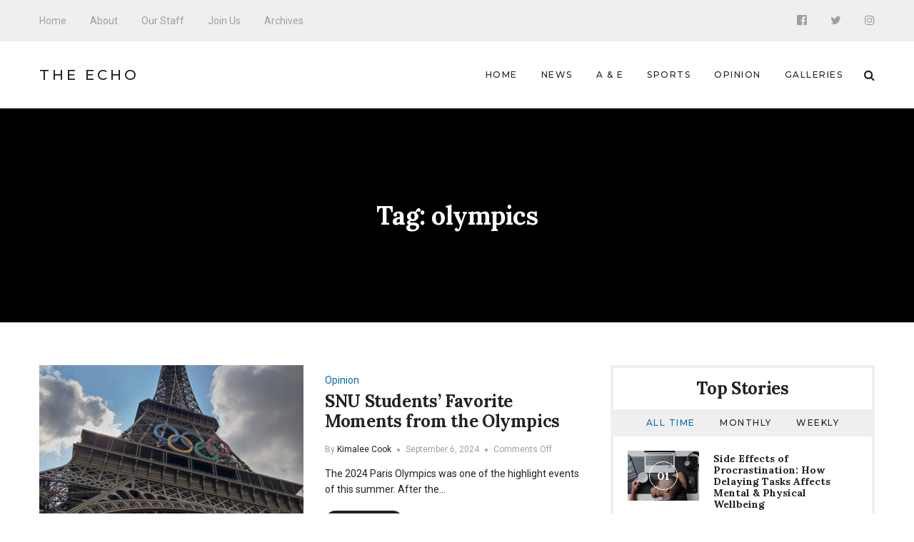

--- FILE ---
content_type: text/html; charset=UTF-8
request_url: http://echo.snu.edu/tag/olympics/
body_size: 9423
content:
<!DOCTYPE html>
<html lang="en-US" class="no-js">
    <head>
        <meta charset="UTF-8">
        <meta http-equiv="X-UA-Compatible" content="IE=edge">
        <meta name="viewport" content="width=device-width, initial-scale=1">
                <title>olympics &#8211; The Echo</title>
<meta name='robots' content='max-image-preview:large' />
<link rel='dns-prefetch' href='//fonts.googleapis.com' />
<link rel='dns-prefetch' href='//s.w.org' />
<link rel="alternate" type="application/rss+xml" title="The Echo &raquo; Feed" href="http://echo.snu.edu/feed/" />
<link rel="alternate" type="application/rss+xml" title="The Echo &raquo; Comments Feed" href="http://echo.snu.edu/comments/feed/" />
<link rel="alternate" type="application/rss+xml" title="The Echo &raquo; olympics Tag Feed" href="http://echo.snu.edu/tag/olympics/feed/" />
		<script type="text/javascript">
			window._wpemojiSettings = {"baseUrl":"https:\/\/s.w.org\/images\/core\/emoji\/13.1.0\/72x72\/","ext":".png","svgUrl":"https:\/\/s.w.org\/images\/core\/emoji\/13.1.0\/svg\/","svgExt":".svg","source":{"concatemoji":"http:\/\/echo.snu.edu\/wp-includes\/js\/wp-emoji-release.min.js?ver=5.8.12"}};
			!function(e,a,t){var n,r,o,i=a.createElement("canvas"),p=i.getContext&&i.getContext("2d");function s(e,t){var a=String.fromCharCode;p.clearRect(0,0,i.width,i.height),p.fillText(a.apply(this,e),0,0);e=i.toDataURL();return p.clearRect(0,0,i.width,i.height),p.fillText(a.apply(this,t),0,0),e===i.toDataURL()}function c(e){var t=a.createElement("script");t.src=e,t.defer=t.type="text/javascript",a.getElementsByTagName("head")[0].appendChild(t)}for(o=Array("flag","emoji"),t.supports={everything:!0,everythingExceptFlag:!0},r=0;r<o.length;r++)t.supports[o[r]]=function(e){if(!p||!p.fillText)return!1;switch(p.textBaseline="top",p.font="600 32px Arial",e){case"flag":return s([127987,65039,8205,9895,65039],[127987,65039,8203,9895,65039])?!1:!s([55356,56826,55356,56819],[55356,56826,8203,55356,56819])&&!s([55356,57332,56128,56423,56128,56418,56128,56421,56128,56430,56128,56423,56128,56447],[55356,57332,8203,56128,56423,8203,56128,56418,8203,56128,56421,8203,56128,56430,8203,56128,56423,8203,56128,56447]);case"emoji":return!s([10084,65039,8205,55357,56613],[10084,65039,8203,55357,56613])}return!1}(o[r]),t.supports.everything=t.supports.everything&&t.supports[o[r]],"flag"!==o[r]&&(t.supports.everythingExceptFlag=t.supports.everythingExceptFlag&&t.supports[o[r]]);t.supports.everythingExceptFlag=t.supports.everythingExceptFlag&&!t.supports.flag,t.DOMReady=!1,t.readyCallback=function(){t.DOMReady=!0},t.supports.everything||(n=function(){t.readyCallback()},a.addEventListener?(a.addEventListener("DOMContentLoaded",n,!1),e.addEventListener("load",n,!1)):(e.attachEvent("onload",n),a.attachEvent("onreadystatechange",function(){"complete"===a.readyState&&t.readyCallback()})),(n=t.source||{}).concatemoji?c(n.concatemoji):n.wpemoji&&n.twemoji&&(c(n.twemoji),c(n.wpemoji)))}(window,document,window._wpemojiSettings);
		</script>
		<style type="text/css">
img.wp-smiley,
img.emoji {
	display: inline !important;
	border: none !important;
	box-shadow: none !important;
	height: 1em !important;
	width: 1em !important;
	margin: 0 .07em !important;
	vertical-align: -0.1em !important;
	background: none !important;
	padding: 0 !important;
}
</style>
	<link rel='stylesheet' id='wp-block-library-css'  href='http://echo.snu.edu/wp-includes/css/dist/block-library/style.min.css?ver=5.8.12' type='text/css' media='all' />
<link rel='stylesheet' id='manohara-webfonts-css'  href='https://fonts.googleapis.com/css?family=Roboto%3A100%2C100italic%2C300%2C300italic%2Cregular%2Citalic%2C500%2C500italic%2C700%2C700italic%2C900%2C900italic%7CLora%3Aregular%2Citalic%2C700%2C700italic%7CMontserrat%3A100%2C100italic%2C200%2C200italic%2C300%2C300italic%2Cregular%2Citalic%2C500%2C500italic%2C600%2C600italic%2C700%2C700italic%2C800%2C800italic%2C900%2C900italic&#038;subset=latin%2Clatin-ext%2Cvietnamese%2Cgreek%2Cgreek-ext%2Ccyrillic%2Ccyrillic-ext&#038;ver=1.0.0' type='text/css' media='all' />
<link rel='stylesheet' id='manohara-vendor-css'  href='http://echo.snu.edu/wp-content/themes/manohara/assets/css/vendor.css?ver=1.0.0' type='text/css' media='all' />
<link rel='stylesheet' id='manohara-style-css'  href='http://echo.snu.edu/wp-content/themes/manohara/assets/css/manohara.css?ver=1.0.0' type='text/css' media='all' />
<link rel='stylesheet' id='manohara-css'  href='http://echo.snu.edu/wp-content/themes/manohara/style.css?ver=1.0.0' type='text/css' media='all' />
<script type='text/javascript' src='http://echo.snu.edu/wp-includes/js/jquery/jquery.min.js?ver=3.6.0' id='jquery-core-js'></script>
<script type='text/javascript' src='http://echo.snu.edu/wp-includes/js/jquery/jquery-migrate.min.js?ver=3.3.2' id='jquery-migrate-js'></script>
<link rel="https://api.w.org/" href="http://echo.snu.edu/wp-json/" /><link rel="alternate" type="application/json" href="http://echo.snu.edu/wp-json/wp/v2/tags/624" /><link rel="EditURI" type="application/rsd+xml" title="RSD" href="https://echo.snu.edu/xmlrpc.php?rsd" />
<link rel="wlwmanifest" type="application/wlwmanifest+xml" href="http://echo.snu.edu/wp-includes/wlwmanifest.xml" /> 
<meta name="generator" content="WordPress 5.8.12" />
    </head>

    <body class="archive tag tag-olympics tag-624">
        <div id="wrap">
        <header role="banner">
            
<div class="header header--mobile">
    <div class="header__inner">
        <button data-toggle="sidenav" class="icon">
            <i class="fa fa-bars"></i>
        </button>

        <div class="brand">
            <div class="brand__name">
                <a href="http://echo.snu.edu/">The Echo</a>
            </div>
        </div>
        
        <button data-toggle="searchbar" class="icon">
            <i class="fa fa-search"></i>
        </button>

        
<div class="searchbar">
    <form role="search" method="get" action="http://echo.snu.edu/">
        <input type="search" name="s" title="Search for:" placeholder="Enter your keyword here and hit enter" value="" >
    </form>

    <button type="button" class="searchbar__close icon">
        <i class="fa fa-close"></i>
    </button>
</div>    </div>
</div>            
<div class="header header--style-1">
    <div class="header__section header__section--secondary">
        <div class="container">
            <div class="header__inner">
                <nav class="nav nav--secondary"><ul id="menu-top-menu" class="menu"><li id="menu-item-924" class="menu-item menu-item-type-custom menu-item-object-custom menu-item-home menu-item-924"><a href="http://echo.snu.edu">Home</a></li>
<li id="menu-item-918" class="menu-item menu-item-type-post_type menu-item-object-page menu-item-918"><a href="http://echo.snu.edu/about/">About</a></li>
<li id="menu-item-919" class="menu-item menu-item-type-post_type menu-item-object-page menu-item-919"><a href="http://echo.snu.edu/staff-2/">Our Staff</a></li>
<li id="menu-item-4164" class="menu-item menu-item-type-post_type menu-item-object-page menu-item-4164"><a href="http://echo.snu.edu/join-us/">Join Us</a></li>
<li id="menu-item-5755" class="menu-item menu-item-type-taxonomy menu-item-object-category menu-item-5755"><a href="http://echo.snu.edu/category/classic-view/">Archives</a></li>
</ul></nav>
<nav class="social-links">
            <a href="https://www.facebook.com/SNUEcho" class="icon"><i class="fa fa-facebook-official"></i></a>
            <a href="https://twitter.com/EchoSnu" class="icon"><i class="fa fa-twitter"></i></a>
            <a href="https://www.instagram.com/theechosnu/" class="icon"><i class="fa fa-instagram"></i></a>
    </nav>            </div>
        </div>
    </div>

    <div class="header__section header__section--primary">
        <div class="container">
            <div class="header__inner">
                
<div class="brand">
            <div class="brand__name">
            <a href="http://echo.snu.edu/">The Echo</a>
        </div>
    </div><nav class="nav nav--primary"><ul id="menu-main-navigation" class="menu"><li id="menu-item-5138" class="menu-item menu-item-type-custom menu-item-object-custom menu-item-home menu-item-5138"><a href="http://echo.snu.edu">Home</a></li>
<li id="menu-item-5139" class="menu-item menu-item-type-taxonomy menu-item-object-category menu-item-5139"><a href="http://echo.snu.edu/category/sections/news-sections/">News</a></li>
<li id="menu-item-5140" class="menu-item menu-item-type-taxonomy menu-item-object-category menu-item-5140"><a href="http://echo.snu.edu/category/sections/a-e/">A &#038; E</a></li>
<li id="menu-item-5141" class="menu-item menu-item-type-taxonomy menu-item-object-category menu-item-5141"><a href="http://echo.snu.edu/category/sections/sports-sections/">Sports</a></li>
<li id="menu-item-5142" class="menu-item menu-item-type-taxonomy menu-item-object-category menu-item-5142"><a href="http://echo.snu.edu/category/sections/opinion/">Opinion</a></li>
<li id="menu-item-5500" class="menu-item menu-item-type-taxonomy menu-item-object-category menu-item-5500"><a href="http://echo.snu.edu/category/sections/galleries/">Galleries</a></li>
</ul></nav>
                <button type="button" data-toggle="searchbar" class="icon">
                    <i class="fa fa-search"></i>
                </button>

                
<div class="searchbar">
    <form role="search" method="get" action="http://echo.snu.edu/">
        <input type="search" name="s" title="Search for:" placeholder="Enter your keyword here and hit enter" value="" >
    </form>

    <button type="button" class="searchbar__close icon">
        <i class="fa fa-close"></i>
    </button>
</div>            </div>
        </div>
    </div>
</div>            
<aside id="sidenav" class="sidenav">
    <div class="sidenav__backdrop">
        <div class="sidenav__content">
            <div class="sidenav__brand brand">
                <div class="brand__name">
                    <a href="http://echo.snu.edu/">The Echo</a>
                </div>

                <div class="icon sidenav__close"></div>
            </div>

            <nav class="sidenav__nav"><ul id="menu-main-navigation-1" class="menu"><li class="menu-item menu-item-type-custom menu-item-object-custom menu-item-home menu-item-5138"><a href="http://echo.snu.edu">Home</a></li>
<li class="menu-item menu-item-type-taxonomy menu-item-object-category menu-item-5139"><a href="http://echo.snu.edu/category/sections/news-sections/">News</a></li>
<li class="menu-item menu-item-type-taxonomy menu-item-object-category menu-item-5140"><a href="http://echo.snu.edu/category/sections/a-e/">A &#038; E</a></li>
<li class="menu-item menu-item-type-taxonomy menu-item-object-category menu-item-5141"><a href="http://echo.snu.edu/category/sections/sports-sections/">Sports</a></li>
<li class="menu-item menu-item-type-taxonomy menu-item-object-category menu-item-5142"><a href="http://echo.snu.edu/category/sections/opinion/">Opinion</a></li>
<li class="menu-item menu-item-type-taxonomy menu-item-object-category menu-item-5500"><a href="http://echo.snu.edu/category/sections/galleries/">Galleries</a></li>
</ul></nav>
                            <nav class="sidenav__social-links">
                                            <a href="https://www.facebook.com/SNUEcho" class="icon"><i class="fa fa-facebook-official"></i></a>
                                            <a href="https://twitter.com/EchoSnu" class="icon"><i class="fa fa-twitter"></i></a>
                                            <a href="https://www.instagram.com/theechosnu/" class="icon"><i class="fa fa-instagram"></i></a>
                                    </nav>
                    </div>
    </div>
</aside>        </header>
        
        <main role="main">
            <div class="content">
                        
<div class="hero hero--fullwidth">
    <div class="hero__inner">
        
        <div class="hero__content">
                            <h1 class="hero__title">Tag: <span>olympics</span></h1>
                                    </div>
    </div>
</div>
<div class="section section--border-bottom">
    <div class="container">
        <div class="section__inner">
            
            <div class="grid">
                <div class="grid__cell grid__cell--medium-8">
                    <div class="content-area">
                        <div class="posts"><div class="posts__content"><div class="posts__content-inner">                <div class="posts__items">
                    <div class="grid">
                                                    <div class="grid__cell grid__cell--12 grid__cell--small-12 grid__cell--medium-12">
                                        <div class="post post--list post-19946 type-post status-publish format-standard has-post-thumbnail hentry category-opinion tag-fun tag-olympics tag-opinions-2">
                            <div class="post__image">
                    <a href="http://echo.snu.edu/snu-students-favorite-moments-from-the-olympics/">
                        <img width="370" height="259" src="http://echo.snu.edu/wp-content/uploads/2024/09/IMG_2631-370x259.jpg" class="attachment-370x259 size-370x259 wp-post-image" alt="SNU Students&#8217; Favorite Moments from the Olympics" loading="lazy" srcset="http://echo.snu.edu/wp-content/uploads/2024/09/IMG_2631-370x259.jpg 370w, http://echo.snu.edu/wp-content/uploads/2024/09/IMG_2631-770x540.jpg 770w, http://echo.snu.edu/wp-content/uploads/2024/09/IMG_2631-100x70.jpg 100w, http://echo.snu.edu/wp-content/uploads/2024/09/IMG_2631-100x70@2x.jpg 200w, http://echo.snu.edu/wp-content/uploads/2024/09/IMG_2631-370x259@2x.jpg 740w" sizes="(max-width: 370px) 100vw, 370px" data-rjs="http://echo.snu.edu/wp-content/uploads/2024/09/IMG_2631-370x259@2x.jpg" />                    </a>
                </div>
            
            <div class="post__content">
                
                <div class="post__header">
                                            <div class="post__meta">
                            <span><a href="http://echo.snu.edu/category/sections/opinion/" rel="category tag">Opinion</a></span>
                        </div>
                    
                    <h2 class="post__title">
                        <a href="http://echo.snu.edu/snu-students-favorite-moments-from-the-olympics/" rel="bookmark">SNU Students&#8217; Favorite Moments from the Olympics</a>
                    </h2>

                                            <div class="post__meta post__meta--small">
                                                            <span>By <a href="http://echo.snu.edu/author/kcook/" title="Posts by Kimalee Cook" rel="author">Kimalee Cook</a></span>
                            
                                                            <time datetime="1725609625">September 6, 2024</time>
                            
                                                            <span>Comments Off<span class="screen-reader-text"> on SNU Students&#8217; Favorite Moments from the Olympics</span></span>                                                    </div>
                                    </div>

                                    <div class="post__excerpt">
                        <p>The 2024 Paris Olympics was one of the highlight events of this summer. After the&hellip;</p>

                                                    <a href="http://echo.snu.edu/snu-students-favorite-moments-from-the-olympics/" class="btn btn--secondary btn--rounded btn--small">
                                Read More 
                            </a>
                                            </div>
                
                            </div>
        </div>
                                    </div>
                                                    <div class="grid__cell grid__cell--12 grid__cell--small-12 grid__cell--medium-12">
                                        <div class="post post--list post-18072 type-post status-publish format-standard has-post-thumbnail hentry category-news-sections tag-athletes tag-olympics">
                            <div class="post__image">
                    <a href="http://echo.snu.edu/controversy-on-the-ice/">
                        <img width="370" height="259" src="http://echo.snu.edu/wp-content/uploads/2022/03/weston-mackinnon-1QKC4PqKXzE-unsplash-scaled-370x259.jpg" class="attachment-370x259 size-370x259 wp-post-image" alt="Controversy on the Ice" loading="lazy" srcset="http://echo.snu.edu/wp-content/uploads/2022/03/weston-mackinnon-1QKC4PqKXzE-unsplash-scaled-370x259.jpg 370w, http://echo.snu.edu/wp-content/uploads/2022/03/weston-mackinnon-1QKC4PqKXzE-unsplash-770x540.jpg 770w, http://echo.snu.edu/wp-content/uploads/2022/03/weston-mackinnon-1QKC4PqKXzE-unsplash-scaled-770x540@2x.jpg 1540w, http://echo.snu.edu/wp-content/uploads/2022/03/weston-mackinnon-1QKC4PqKXzE-unsplash-scaled-100x70.jpg 100w, http://echo.snu.edu/wp-content/uploads/2022/03/weston-mackinnon-1QKC4PqKXzE-unsplash-scaled-100x70@2x.jpg 200w, http://echo.snu.edu/wp-content/uploads/2022/03/weston-mackinnon-1QKC4PqKXzE-unsplash-scaled-370x259@2x.jpg 740w" sizes="(max-width: 370px) 100vw, 370px" data-rjs="http://echo.snu.edu/wp-content/uploads/2022/03/weston-mackinnon-1QKC4PqKXzE-unsplash-scaled-370x259@2x.jpg" />                    </a>
                </div>
            
            <div class="post__content">
                
                <div class="post__header">
                                            <div class="post__meta">
                            <span><a href="http://echo.snu.edu/category/sections/news-sections/" rel="category tag">News</a></span>
                        </div>
                    
                    <h2 class="post__title">
                        <a href="http://echo.snu.edu/controversy-on-the-ice/" rel="bookmark">Controversy on the Ice</a>
                    </h2>

                                            <div class="post__meta post__meta--small">
                                                            <span>By <a href="http://echo.snu.edu/author/cgarcia/" title="Posts by Christian Garcia" rel="author">Christian Garcia</a></span>
                            
                                                            <time datetime="1646135719">March 1, 2022</time>
                            
                                                            <span>Comments Off<span class="screen-reader-text"> on Controversy on the Ice</span></span>                                                    </div>
                                    </div>

                                    <div class="post__excerpt">
                        <p>The Olympics are typically an occasion that allows us to celebrate not only the athletes&hellip;</p>

                                                    <a href="http://echo.snu.edu/controversy-on-the-ice/" class="btn btn--secondary btn--rounded btn--small">
                                Read More 
                            </a>
                                            </div>
                
                            </div>
        </div>
                                    </div>
                                                    <div class="grid__cell grid__cell--12 grid__cell--small-12 grid__cell--medium-12">
                                        <div class="post post--list post-4510 type-post status-publish format-standard hentry category-opinion category-sports-sections category-the-echo tag-celeste-forrest tag-figure-skating tag-olympics tag-opinion-2 tag-sports">
            
            <div class="post__content">
                
                <div class="post__header">
                                            <div class="post__meta">
                            <span><a href="http://echo.snu.edu/category/sections/opinion/" rel="category tag">Opinion</a>, <a href="http://echo.snu.edu/category/sections/sports-sections/" rel="category tag">Sports</a>, <a href="http://echo.snu.edu/category/the-echo/" rel="category tag">The Echo</a></span>
                        </div>
                    
                    <h2 class="post__title">
                        <a href="http://echo.snu.edu/why-i-believe-figure-skating-is-a-sport/" rel="bookmark">Why I believe figure skating is a sport</a>
                    </h2>

                                            <div class="post__meta post__meta--small">
                                                            <span>By <a href="http://echo.snu.edu/author/admin/" title="Posts by admin" rel="author">admin</a></span>
                            
                                                            <time datetime="1393997435">March 5, 2014</time>
                            
                                                            <span>Comments Off<span class="screen-reader-text"> on Why I believe figure skating is a sport</span></span>                                                    </div>
                                    </div>

                                    <div class="post__excerpt">
                        <p>Celeste Forrest, Staff Writer    I remember when I was seven years old, I participated in&hellip;</p>

                                                    <a href="http://echo.snu.edu/why-i-believe-figure-skating-is-a-sport/" class="btn btn--secondary btn--rounded btn--small">
                                Read More 
                            </a>
                                            </div>
                
                            </div>
        </div>
                                    </div>
                                                    <div class="grid__cell grid__cell--12 grid__cell--small-12 grid__cell--medium-12">
                                        <div class="post post--list post-4268 type-post status-publish format-standard hentry category-sports-sections category-the-echo tag-carlos-font tag-olympics tag-sports">
            
            <div class="post__content">
                
                <div class="post__header">
                                            <div class="post__meta">
                            <span><a href="http://echo.snu.edu/category/sections/sports-sections/" rel="category tag">Sports</a>, <a href="http://echo.snu.edu/category/the-echo/" rel="category tag">The Echo</a></span>
                        </div>
                    
                    <h2 class="post__title">
                        <a href="http://echo.snu.edu/the-dark-side-of-the-olympic-games/" rel="bookmark">The dark side of the Olympic Games</a>
                    </h2>

                                            <div class="post__meta post__meta--small">
                                                            <span>By <a href="http://echo.snu.edu/author/admin/" title="Posts by admin" rel="author">admin</a></span>
                            
                                                            <time datetime="1391552593">February 4, 2014</time>
                            
                                                            <span>Comments Off<span class="screen-reader-text"> on The dark side of the Olympic Games</span></span>                                                    </div>
                                    </div>

                                    <div class="post__excerpt">
                        <p>Carlos Font, Staff Writer    The XXII Olympic Winter Games in Sochi, Russia are set to&hellip;</p>

                                                    <a href="http://echo.snu.edu/the-dark-side-of-the-olympic-games/" class="btn btn--secondary btn--rounded btn--small">
                                Read More 
                            </a>
                                            </div>
                
                            </div>
        </div>
                                    </div>
                                                    <div class="grid__cell grid__cell--12 grid__cell--small-12 grid__cell--medium-12">
                                        <div class="post post--list post-4197 type-post status-publish format-standard hentry category-sports-sections category-the-echo tag-carlos-font tag-olympics tag-sports">
            
            <div class="post__content">
                
                <div class="post__header">
                                            <div class="post__meta">
                            <span><a href="http://echo.snu.edu/category/sections/sports-sections/" rel="category tag">Sports</a>, <a href="http://echo.snu.edu/category/the-echo/" rel="category tag">The Echo</a></span>
                        </div>
                    
                    <h2 class="post__title">
                        <a href="http://echo.snu.edu/xxii-olympic-winter-games/" rel="bookmark">XXII Olympic Winter Games</a>
                    </h2>

                                            <div class="post__meta post__meta--small">
                                                            <span>By <a href="http://echo.snu.edu/author/admin/" title="Posts by admin" rel="author">admin</a></span>
                            
                                                            <time datetime="1390948433">January 28, 2014</time>
                            
                                                            <span>Comments Off<span class="screen-reader-text"> on XXII Olympic Winter Games</span></span>                                                    </div>
                                    </div>

                                    <div class="post__excerpt">
                        <p>Carlos Font, Staff Writer    The 2014 Winter Olympics, officially named the XXII Olympic Winter&hellip;</p>

                                                    <a href="http://echo.snu.edu/xxii-olympic-winter-games/" class="btn btn--secondary btn--rounded btn--small">
                                Read More 
                            </a>
                                            </div>
                
                            </div>
        </div>
                                    </div>
                                            </div>
                </div>
            </div></div></div>                    </div>
                </div>

                                    <div class="grid__cell grid__cell--medium-4">
                        
    <aside class="widget-area" role="complementary">
        <div class="colcade">
            <div class="grid grid--medium">
                <div class="grid__cell grid__cell--medium-12"></div>
            </div>

            <div class="grid grid--small">
                <div class="grid__cell grid__cell--small-6"></div>
                <div class="grid__cell grid__cell--small-6"></div>
            </div>

            <div class="grid grid--xsmall">
                <div class="grid__cell grid__cell--12"></div>
            </div>
        </div>

        <div id="widget-incredibbble-popular-posts-1" class="widget widget-incredibbble-popular-posts"><h2 class="widget__title">Top Stories</h2><div class="tabs">
        <nav class="tabs__nav">
            <ul>
                            <li><a href="#widget-incredibbble-popular-posts-1-all_time">All Time</a></li>
                            <li><a href="#widget-incredibbble-popular-posts-1-monthly">Monthly</a></li>
                            <li><a href="#widget-incredibbble-popular-posts-1-weekly">Weekly</a></li>
                        </ul>
        </nav>

        <div class="tabs__content">
                                                <div id="widget-incredibbble-popular-posts-1-all_time" class="tabs__pane">
                        <div class="posts">
                                                            <div class="post post--list-small">
                                                                            <div class="post__image">
                                            <a href="http://echo.snu.edu/side-effects-of-procrastination-how-delaying-tasks-affects-mental-physical-wellbeing/">
                                                <img width="100" height="70" src="http://echo.snu.edu/wp-content/uploads/2023/10/IMG_0535-100x70.jpg" class="attachment-100x70 size-100x70 wp-post-image" alt="Side Effects of Procrastination: How Delaying Tasks Affects Mental &#038; Physical Wellbeing" loading="lazy" srcset="http://echo.snu.edu/wp-content/uploads/2023/10/IMG_0535-100x70.jpg 100w, http://echo.snu.edu/wp-content/uploads/2023/10/IMG_0535-770x540.jpg 770w, http://echo.snu.edu/wp-content/uploads/2023/10/IMG_0535-100x70@2x.jpg 200w, http://echo.snu.edu/wp-content/uploads/2023/10/IMG_0535-370x259.jpg 370w, http://echo.snu.edu/wp-content/uploads/2023/10/IMG_0535-370x259@2x.jpg 740w" sizes="(max-width: 100px) 100vw, 100px" data-rjs="http://echo.snu.edu/wp-content/uploads/2023/10/IMG_0535-100x70@2x.jpg" />                                                <span class="post__icon icon">01</span>
                                            </a>
                                        </div>
                                    
                                    <div class="post__content">
                                        <h5 class="post__title">
                                            <a href="http://echo.snu.edu/side-effects-of-procrastination-how-delaying-tasks-affects-mental-physical-wellbeing/" rel="bookmark">Side Effects of Procrastination: How Delaying Tasks Affects Mental &#038; Physical Wellbeing</a>
                                        </h5>

                                        <div class="post__meta post__meta--small">
                                            <time datetime="2023-10-27T09:00:21-05:00">October 27, 2023</time>
                                        </div>
                                    </div>
                                </div>
                                                            <div class="post post--list-small">
                                                                            <div class="post__image">
                                            <a href="http://echo.snu.edu/struggles-of-the-student-athlete/">
                                                <img width="100" height="70" src="http://echo.snu.edu/wp-content/uploads/2019/11/tim-gouw-1K9T5YiZ2WU-unsplash-100x70.jpg" class="attachment-100x70 size-100x70 wp-post-image" alt="Struggles of the Student Athlete" loading="lazy" srcset="http://echo.snu.edu/wp-content/uploads/2019/11/tim-gouw-1K9T5YiZ2WU-unsplash-100x70.jpg 100w, http://echo.snu.edu/wp-content/uploads/2019/11/tim-gouw-1K9T5YiZ2WU-unsplash-770x540.jpg 770w, http://echo.snu.edu/wp-content/uploads/2019/11/tim-gouw-1K9T5YiZ2WU-unsplash-770x540@2x.jpg 1540w, http://echo.snu.edu/wp-content/uploads/2019/11/tim-gouw-1K9T5YiZ2WU-unsplash-100x70@2x.jpg 200w, http://echo.snu.edu/wp-content/uploads/2019/11/tim-gouw-1K9T5YiZ2WU-unsplash-370x255.jpg 370w, http://echo.snu.edu/wp-content/uploads/2019/11/tim-gouw-1K9T5YiZ2WU-unsplash-370x255@2x.jpg 740w" sizes="(max-width: 100px) 100vw, 100px" data-rjs="http://echo.snu.edu/wp-content/uploads/2019/11/tim-gouw-1K9T5YiZ2WU-unsplash-100x70@2x.jpg" />                                                <span class="post__icon icon">02</span>
                                            </a>
                                        </div>
                                    
                                    <div class="post__content">
                                        <h5 class="post__title">
                                            <a href="http://echo.snu.edu/struggles-of-the-student-athlete/" rel="bookmark">Struggles of the Student Athlete</a>
                                        </h5>

                                        <div class="post__meta post__meta--small">
                                            <time datetime="2019-11-07T08:00:40-06:00">November 7, 2019</time>
                                        </div>
                                    </div>
                                </div>
                                                            <div class="post post--list-small">
                                                                            <div class="post__image">
                                            <a href="http://echo.snu.edu/beyond-the-screen-how-gaming-shapes-student-life-at-snu/">
                                                <img width="100" height="70" src="http://echo.snu.edu/wp-content/uploads/2025/09/082A6402-2-100x70.jpg" class="attachment-100x70 size-100x70 wp-post-image" alt="Beyond the Screen: How Gaming Shapes Student Life at SNU" loading="lazy" srcset="http://echo.snu.edu/wp-content/uploads/2025/09/082A6402-2-100x70.jpg 100w, http://echo.snu.edu/wp-content/uploads/2025/09/082A6402-2-770x540.jpg 770w, http://echo.snu.edu/wp-content/uploads/2025/09/082A6402-2-100x70@2x.jpg 200w, http://echo.snu.edu/wp-content/uploads/2025/09/082A6402-2-370x259.jpg 370w, http://echo.snu.edu/wp-content/uploads/2025/09/082A6402-2-370x259@2x.jpg 740w" sizes="(max-width: 100px) 100vw, 100px" data-rjs="http://echo.snu.edu/wp-content/uploads/2025/09/082A6402-2-100x70@2x.jpg" />                                                <span class="post__icon icon">03</span>
                                            </a>
                                        </div>
                                    
                                    <div class="post__content">
                                        <h5 class="post__title">
                                            <a href="http://echo.snu.edu/beyond-the-screen-how-gaming-shapes-student-life-at-snu/" rel="bookmark">Beyond the Screen: How Gaming Shapes Student Life at SNU</a>
                                        </h5>

                                        <div class="post__meta post__meta--small">
                                            <time datetime="2026-01-13T08:00:34-06:00">January 13, 2026</time>
                                        </div>
                                    </div>
                                </div>
                                                            <div class="post post--list-small">
                                                                            <div class="post__image">
                                            <a href="http://echo.snu.edu/21084-2/">
                                                <img width="100" height="70" src="http://echo.snu.edu/wp-content/uploads/2026/01/2025-11-07-HOCO-Basketball-Game-163-100x70.jpg" class="attachment-100x70 size-100x70 wp-post-image" alt="Breaking Barriers: Women in Sports Inspire the Next Generation" loading="lazy" srcset="http://echo.snu.edu/wp-content/uploads/2026/01/2025-11-07-HOCO-Basketball-Game-163-100x70.jpg 100w, http://echo.snu.edu/wp-content/uploads/2026/01/2025-11-07-HOCO-Basketball-Game-163-770x540.jpg 770w, http://echo.snu.edu/wp-content/uploads/2026/01/2025-11-07-HOCO-Basketball-Game-163-770x540@2x.jpg 1540w, http://echo.snu.edu/wp-content/uploads/2026/01/2025-11-07-HOCO-Basketball-Game-163-100x70@2x.jpg 200w, http://echo.snu.edu/wp-content/uploads/2026/01/2025-11-07-HOCO-Basketball-Game-163-370x259.jpg 370w, http://echo.snu.edu/wp-content/uploads/2026/01/2025-11-07-HOCO-Basketball-Game-163-370x259@2x.jpg 740w" sizes="(max-width: 100px) 100vw, 100px" data-rjs="http://echo.snu.edu/wp-content/uploads/2026/01/2025-11-07-HOCO-Basketball-Game-163-100x70@2x.jpg" />                                                <span class="post__icon icon">04</span>
                                            </a>
                                        </div>
                                    
                                    <div class="post__content">
                                        <h5 class="post__title">
                                            <a href="http://echo.snu.edu/21084-2/" rel="bookmark">Breaking Barriers: Women in Sports Inspire the Next Generation</a>
                                        </h5>

                                        <div class="post__meta post__meta--small">
                                            <time datetime="2026-01-15T08:00:59-06:00">January 15, 2026</time>
                                        </div>
                                    </div>
                                </div>
                                                            <div class="post post--list-small">
                                    
                                    <div class="post__content">
                                        <h5 class="post__title">
                                            <a href="http://echo.snu.edu/love-is-not-in-the-air/" rel="bookmark">Love is not in the air</a>
                                        </h5>

                                        <div class="post__meta post__meta--small">
                                            <time datetime="2014-02-18T15:30:07-06:00">February 18, 2014</time>
                                        </div>
                                    </div>
                                </div>
                                                    </div>
                    </div>
                
                                                                <div id="widget-incredibbble-popular-posts-1-monthly" class="tabs__pane">
                        <div class="posts">
                                                            <div class="post post--list-small">
                                                                            <div class="post__image">
                                            <a href="http://echo.snu.edu/side-effects-of-procrastination-how-delaying-tasks-affects-mental-physical-wellbeing/">
                                                <img width="100" height="70" src="http://echo.snu.edu/wp-content/uploads/2023/10/IMG_0535-100x70.jpg" class="attachment-100x70 size-100x70 wp-post-image" alt="Side Effects of Procrastination: How Delaying Tasks Affects Mental &#038; Physical Wellbeing" loading="lazy" srcset="http://echo.snu.edu/wp-content/uploads/2023/10/IMG_0535-100x70.jpg 100w, http://echo.snu.edu/wp-content/uploads/2023/10/IMG_0535-770x540.jpg 770w, http://echo.snu.edu/wp-content/uploads/2023/10/IMG_0535-100x70@2x.jpg 200w, http://echo.snu.edu/wp-content/uploads/2023/10/IMG_0535-370x259.jpg 370w, http://echo.snu.edu/wp-content/uploads/2023/10/IMG_0535-370x259@2x.jpg 740w" sizes="(max-width: 100px) 100vw, 100px" data-rjs="http://echo.snu.edu/wp-content/uploads/2023/10/IMG_0535-100x70@2x.jpg" />                                                <span class="post__icon icon">01</span>
                                            </a>
                                        </div>
                                    
                                    <div class="post__content">
                                        <h5 class="post__title">
                                            <a href="http://echo.snu.edu/side-effects-of-procrastination-how-delaying-tasks-affects-mental-physical-wellbeing/" rel="bookmark">Side Effects of Procrastination: How Delaying Tasks Affects Mental &#038; Physical Wellbeing</a>
                                        </h5>

                                        <div class="post__meta post__meta--small">
                                            <time datetime="2023-10-27T09:00:21-05:00">October 27, 2023</time>
                                        </div>
                                    </div>
                                </div>
                                                            <div class="post post--list-small">
                                                                            <div class="post__image">
                                            <a href="http://echo.snu.edu/how-soccer-impacts-both-physical-and-mental-health/">
                                                <img width="100" height="70" src="http://echo.snu.edu/wp-content/uploads/2023/10/Recap_vs_ECU_2-100x70.jpg" class="attachment-100x70 size-100x70 wp-post-image" alt="How Soccer Can Impact Both Physical and Mental Health" loading="lazy" srcset="http://echo.snu.edu/wp-content/uploads/2023/10/Recap_vs_ECU_2-100x70.jpg 100w, http://echo.snu.edu/wp-content/uploads/2023/10/Recap_vs_ECU_2-770x540.jpg 770w, http://echo.snu.edu/wp-content/uploads/2023/10/Recap_vs_ECU_2-370x259.jpg 370w, http://echo.snu.edu/wp-content/uploads/2023/10/Recap_vs_ECU_2-370x259@2x.jpg 740w, http://echo.snu.edu/wp-content/uploads/2023/10/Recap_vs_ECU_2-100x70@2x.jpg 200w" sizes="(max-width: 100px) 100vw, 100px" data-rjs="http://echo.snu.edu/wp-content/uploads/2023/10/Recap_vs_ECU_2-100x70@2x.jpg" />                                                <span class="post__icon icon">02</span>
                                            </a>
                                        </div>
                                    
                                    <div class="post__content">
                                        <h5 class="post__title">
                                            <a href="http://echo.snu.edu/how-soccer-impacts-both-physical-and-mental-health/" rel="bookmark">How Soccer Can Impact Both Physical and Mental Health</a>
                                        </h5>

                                        <div class="post__meta post__meta--small">
                                            <time datetime="2023-11-17T08:00:01-06:00">November 17, 2023</time>
                                        </div>
                                    </div>
                                </div>
                                                            <div class="post post--list-small">
                                                                            <div class="post__image">
                                            <a href="http://echo.snu.edu/julie-and-the-phantoms-deserves-a-second-season/">
                                                <img width="100" height="70" src="http://echo.snu.edu/wp-content/uploads/2025/03/IMG_5624-100x70.jpg" class="attachment-100x70 size-100x70 wp-post-image" alt="Julie and The Phantoms Deserves a Second Season" loading="lazy" srcset="http://echo.snu.edu/wp-content/uploads/2025/03/IMG_5624-100x70.jpg 100w, http://echo.snu.edu/wp-content/uploads/2025/03/IMG_5624-770x540.jpg 770w, http://echo.snu.edu/wp-content/uploads/2025/03/IMG_5624-100x70@2x.jpg 200w, http://echo.snu.edu/wp-content/uploads/2025/03/IMG_5624-370x259.jpg 370w, http://echo.snu.edu/wp-content/uploads/2025/03/IMG_5624-370x259@2x.jpg 740w" sizes="(max-width: 100px) 100vw, 100px" data-rjs="http://echo.snu.edu/wp-content/uploads/2025/03/IMG_5624-100x70@2x.jpg" />                                                <span class="post__icon icon">03</span>
                                            </a>
                                        </div>
                                    
                                    <div class="post__content">
                                        <h5 class="post__title">
                                            <a href="http://echo.snu.edu/julie-and-the-phantoms-deserves-a-second-season/" rel="bookmark"><em>Julie and The Phantoms</em> Deserves a Second Season</a>
                                        </h5>

                                        <div class="post__meta post__meta--small">
                                            <time datetime="2025-04-03T08:00:36-05:00">April 3, 2025</time>
                                        </div>
                                    </div>
                                </div>
                                                            <div class="post post--list-small">
                                                                            <div class="post__image">
                                            <a href="http://echo.snu.edu/home-for-the-holidays-snu-students-share-the-joy-of-christmas/">
                                                <img width="100" height="70" src="http://echo.snu.edu/wp-content/uploads/2025/11/2024-12-8-ChristmasParty-11-scaled-100x70.jpg" class="attachment-100x70 size-100x70 wp-post-image" alt="Home for the Holidays: SNU Students Share the Joy of Christmas" loading="lazy" srcset="http://echo.snu.edu/wp-content/uploads/2025/11/2024-12-8-ChristmasParty-11-scaled-100x70.jpg 100w, http://echo.snu.edu/wp-content/uploads/2025/11/2024-12-8-ChristmasParty-11-770x540.jpg 770w, http://echo.snu.edu/wp-content/uploads/2025/11/2024-12-8-ChristmasParty-11-scaled-770x540@2x.jpg 1540w, http://echo.snu.edu/wp-content/uploads/2025/11/2024-12-8-ChristmasParty-11-scaled-100x70@2x.jpg 200w, http://echo.snu.edu/wp-content/uploads/2025/11/2024-12-8-ChristmasParty-11-scaled-370x259.jpg 370w, http://echo.snu.edu/wp-content/uploads/2025/11/2024-12-8-ChristmasParty-11-scaled-370x259@2x.jpg 740w" sizes="(max-width: 100px) 100vw, 100px" data-rjs="http://echo.snu.edu/wp-content/uploads/2025/11/2024-12-8-ChristmasParty-11-scaled-100x70@2x.jpg" />                                                <span class="post__icon icon">04</span>
                                            </a>
                                        </div>
                                    
                                    <div class="post__content">
                                        <h5 class="post__title">
                                            <a href="http://echo.snu.edu/home-for-the-holidays-snu-students-share-the-joy-of-christmas/" rel="bookmark">Home for the Holidays: SNU Students Share the Joy of Christmas</a>
                                        </h5>

                                        <div class="post__meta post__meta--small">
                                            <time datetime="2025-12-05T08:00:12-06:00">December 5, 2025</time>
                                        </div>
                                    </div>
                                </div>
                                                            <div class="post post--list-small">
                                                                            <div class="post__image">
                                            <a href="http://echo.snu.edu/beyond-the-screen-how-gaming-shapes-student-life-at-snu/">
                                                <img width="100" height="70" src="http://echo.snu.edu/wp-content/uploads/2025/09/082A6402-2-100x70.jpg" class="attachment-100x70 size-100x70 wp-post-image" alt="Beyond the Screen: How Gaming Shapes Student Life at SNU" loading="lazy" srcset="http://echo.snu.edu/wp-content/uploads/2025/09/082A6402-2-100x70.jpg 100w, http://echo.snu.edu/wp-content/uploads/2025/09/082A6402-2-770x540.jpg 770w, http://echo.snu.edu/wp-content/uploads/2025/09/082A6402-2-100x70@2x.jpg 200w, http://echo.snu.edu/wp-content/uploads/2025/09/082A6402-2-370x259.jpg 370w, http://echo.snu.edu/wp-content/uploads/2025/09/082A6402-2-370x259@2x.jpg 740w" sizes="(max-width: 100px) 100vw, 100px" data-rjs="http://echo.snu.edu/wp-content/uploads/2025/09/082A6402-2-100x70@2x.jpg" />                                                <span class="post__icon icon">05</span>
                                            </a>
                                        </div>
                                    
                                    <div class="post__content">
                                        <h5 class="post__title">
                                            <a href="http://echo.snu.edu/beyond-the-screen-how-gaming-shapes-student-life-at-snu/" rel="bookmark">Beyond the Screen: How Gaming Shapes Student Life at SNU</a>
                                        </h5>

                                        <div class="post__meta post__meta--small">
                                            <time datetime="2026-01-13T08:00:34-06:00">January 13, 2026</time>
                                        </div>
                                    </div>
                                </div>
                                                    </div>
                    </div>
                
                                                                <div id="widget-incredibbble-popular-posts-1-weekly" class="tabs__pane">
                        <div class="posts">
                                                            <div class="post post--list-small">
                                                                            <div class="post__image">
                                            <a href="http://echo.snu.edu/beyond-the-screen-how-gaming-shapes-student-life-at-snu/">
                                                <img width="100" height="70" src="http://echo.snu.edu/wp-content/uploads/2025/09/082A6402-2-100x70.jpg" class="attachment-100x70 size-100x70 wp-post-image" alt="Beyond the Screen: How Gaming Shapes Student Life at SNU" loading="lazy" srcset="http://echo.snu.edu/wp-content/uploads/2025/09/082A6402-2-100x70.jpg 100w, http://echo.snu.edu/wp-content/uploads/2025/09/082A6402-2-770x540.jpg 770w, http://echo.snu.edu/wp-content/uploads/2025/09/082A6402-2-100x70@2x.jpg 200w, http://echo.snu.edu/wp-content/uploads/2025/09/082A6402-2-370x259.jpg 370w, http://echo.snu.edu/wp-content/uploads/2025/09/082A6402-2-370x259@2x.jpg 740w" sizes="(max-width: 100px) 100vw, 100px" data-rjs="http://echo.snu.edu/wp-content/uploads/2025/09/082A6402-2-100x70@2x.jpg" />                                                <span class="post__icon icon">01</span>
                                            </a>
                                        </div>
                                    
                                    <div class="post__content">
                                        <h5 class="post__title">
                                            <a href="http://echo.snu.edu/beyond-the-screen-how-gaming-shapes-student-life-at-snu/" rel="bookmark">Beyond the Screen: How Gaming Shapes Student Life at SNU</a>
                                        </h5>

                                        <div class="post__meta post__meta--small">
                                            <time datetime="2026-01-13T08:00:34-06:00">January 13, 2026</time>
                                        </div>
                                    </div>
                                </div>
                                                            <div class="post post--list-small">
                                                                            <div class="post__image">
                                            <a href="http://echo.snu.edu/side-effects-of-procrastination-how-delaying-tasks-affects-mental-physical-wellbeing/">
                                                <img width="100" height="70" src="http://echo.snu.edu/wp-content/uploads/2023/10/IMG_0535-100x70.jpg" class="attachment-100x70 size-100x70 wp-post-image" alt="Side Effects of Procrastination: How Delaying Tasks Affects Mental &#038; Physical Wellbeing" loading="lazy" srcset="http://echo.snu.edu/wp-content/uploads/2023/10/IMG_0535-100x70.jpg 100w, http://echo.snu.edu/wp-content/uploads/2023/10/IMG_0535-770x540.jpg 770w, http://echo.snu.edu/wp-content/uploads/2023/10/IMG_0535-100x70@2x.jpg 200w, http://echo.snu.edu/wp-content/uploads/2023/10/IMG_0535-370x259.jpg 370w, http://echo.snu.edu/wp-content/uploads/2023/10/IMG_0535-370x259@2x.jpg 740w" sizes="(max-width: 100px) 100vw, 100px" data-rjs="http://echo.snu.edu/wp-content/uploads/2023/10/IMG_0535-100x70@2x.jpg" />                                                <span class="post__icon icon">02</span>
                                            </a>
                                        </div>
                                    
                                    <div class="post__content">
                                        <h5 class="post__title">
                                            <a href="http://echo.snu.edu/side-effects-of-procrastination-how-delaying-tasks-affects-mental-physical-wellbeing/" rel="bookmark">Side Effects of Procrastination: How Delaying Tasks Affects Mental &#038; Physical Wellbeing</a>
                                        </h5>

                                        <div class="post__meta post__meta--small">
                                            <time datetime="2023-10-27T09:00:21-05:00">October 27, 2023</time>
                                        </div>
                                    </div>
                                </div>
                                                            <div class="post post--list-small">
                                                                            <div class="post__image">
                                            <a href="http://echo.snu.edu/welcome-back-to-a-new-season/">
                                                <img width="100" height="70" src="http://echo.snu.edu/wp-content/uploads/2026/01/2026-01-07-First-Day-Back-22-100x70.jpg" class="attachment-100x70 size-100x70 wp-post-image" alt="Welcome Back to a New Season" loading="lazy" srcset="http://echo.snu.edu/wp-content/uploads/2026/01/2026-01-07-First-Day-Back-22-100x70.jpg 100w, http://echo.snu.edu/wp-content/uploads/2026/01/2026-01-07-First-Day-Back-22-770x540.jpg 770w, http://echo.snu.edu/wp-content/uploads/2026/01/2026-01-07-First-Day-Back-22-100x70@2x.jpg 200w, http://echo.snu.edu/wp-content/uploads/2026/01/2026-01-07-First-Day-Back-22-370x259.jpg 370w, http://echo.snu.edu/wp-content/uploads/2026/01/2026-01-07-First-Day-Back-22-370x259@2x.jpg 740w" sizes="(max-width: 100px) 100vw, 100px" data-rjs="http://echo.snu.edu/wp-content/uploads/2026/01/2026-01-07-First-Day-Back-22-100x70@2x.jpg" />                                                <span class="post__icon icon">03</span>
                                            </a>
                                        </div>
                                    
                                    <div class="post__content">
                                        <h5 class="post__title">
                                            <a href="http://echo.snu.edu/welcome-back-to-a-new-season/" rel="bookmark">Welcome Back to a New Season</a>
                                        </h5>

                                        <div class="post__meta post__meta--small">
                                            <time datetime="2026-01-12T12:00:19-06:00">January 12, 2026</time>
                                        </div>
                                    </div>
                                </div>
                                                            <div class="post post--list-small">
                                                                            <div class="post__image">
                                            <a href="http://echo.snu.edu/how-soccer-impacts-both-physical-and-mental-health/">
                                                <img width="100" height="70" src="http://echo.snu.edu/wp-content/uploads/2023/10/Recap_vs_ECU_2-100x70.jpg" class="attachment-100x70 size-100x70 wp-post-image" alt="How Soccer Can Impact Both Physical and Mental Health" loading="lazy" srcset="http://echo.snu.edu/wp-content/uploads/2023/10/Recap_vs_ECU_2-100x70.jpg 100w, http://echo.snu.edu/wp-content/uploads/2023/10/Recap_vs_ECU_2-770x540.jpg 770w, http://echo.snu.edu/wp-content/uploads/2023/10/Recap_vs_ECU_2-370x259.jpg 370w, http://echo.snu.edu/wp-content/uploads/2023/10/Recap_vs_ECU_2-370x259@2x.jpg 740w, http://echo.snu.edu/wp-content/uploads/2023/10/Recap_vs_ECU_2-100x70@2x.jpg 200w" sizes="(max-width: 100px) 100vw, 100px" data-rjs="http://echo.snu.edu/wp-content/uploads/2023/10/Recap_vs_ECU_2-100x70@2x.jpg" />                                                <span class="post__icon icon">04</span>
                                            </a>
                                        </div>
                                    
                                    <div class="post__content">
                                        <h5 class="post__title">
                                            <a href="http://echo.snu.edu/how-soccer-impacts-both-physical-and-mental-health/" rel="bookmark">How Soccer Can Impact Both Physical and Mental Health</a>
                                        </h5>

                                        <div class="post__meta post__meta--small">
                                            <time datetime="2023-11-17T08:00:01-06:00">November 17, 2023</time>
                                        </div>
                                    </div>
                                </div>
                                                            <div class="post post--list-small">
                                                                            <div class="post__image">
                                            <a href="http://echo.snu.edu/then-and-now-how-snus-spirit-stands-the-test-of-time/">
                                                <img width="100" height="70" src="http://echo.snu.edu/wp-content/uploads/2026/01/2025-09-16-Front-of-Campus-52-100x70.jpg" class="attachment-100x70 size-100x70 wp-post-image" alt="Then and Now: How SNU’s Spirit Stands the Test of Time" loading="lazy" srcset="http://echo.snu.edu/wp-content/uploads/2026/01/2025-09-16-Front-of-Campus-52-100x70.jpg 100w, http://echo.snu.edu/wp-content/uploads/2026/01/2025-09-16-Front-of-Campus-52-770x540.jpg 770w, http://echo.snu.edu/wp-content/uploads/2026/01/2025-09-16-Front-of-Campus-52-100x70@2x.jpg 200w, http://echo.snu.edu/wp-content/uploads/2026/01/2025-09-16-Front-of-Campus-52-370x259.jpg 370w, http://echo.snu.edu/wp-content/uploads/2026/01/2025-09-16-Front-of-Campus-52-370x259@2x.jpg 740w" sizes="(max-width: 100px) 100vw, 100px" data-rjs="http://echo.snu.edu/wp-content/uploads/2026/01/2025-09-16-Front-of-Campus-52-100x70@2x.jpg" />                                                <span class="post__icon icon">05</span>
                                            </a>
                                        </div>
                                    
                                    <div class="post__content">
                                        <h5 class="post__title">
                                            <a href="http://echo.snu.edu/then-and-now-how-snus-spirit-stands-the-test-of-time/" rel="bookmark">Then and Now: How SNU’s Spirit Stands the Test of Time</a>
                                        </h5>

                                        <div class="post__meta post__meta--small">
                                            <time datetime="2026-01-14T08:00:37-06:00">January 14, 2026</time>
                                        </div>
                                    </div>
                                </div>
                                                    </div>
                    </div>
                
                                    </div>
    </div></div>    </aside>
                    </div>
                            </div>
        </div>
    </div>
</div>

             </div>
        </main>

        <footer role="contentinfo">
            
<div class="footer footer--style-5">
    <div class="footer__section footer__section--primary">
        <div class="container">
            <div class="footer__inner">
                <div class="grid">
                    <div class="grid__cell grid__cell--small-6 grid__cell--medium-4">
                                                    <div id="widget-incredibbble-posts-1" class="widget widget-incredibbble-posts"><h2 class="widget__title">New Stories</h2><div class="posts">
                            <div class="post post--list-small">
                                            <div class="post__image">
                            <a href="http://echo.snu.edu/21084-2/">
                                <img width="100" height="70" src="http://echo.snu.edu/wp-content/uploads/2026/01/2025-11-07-HOCO-Basketball-Game-163-100x70.jpg" class="attachment-100x70 size-100x70 wp-post-image" alt="Breaking Barriers: Women in Sports Inspire the Next Generation" loading="lazy" srcset="http://echo.snu.edu/wp-content/uploads/2026/01/2025-11-07-HOCO-Basketball-Game-163-100x70.jpg 100w, http://echo.snu.edu/wp-content/uploads/2026/01/2025-11-07-HOCO-Basketball-Game-163-770x540.jpg 770w, http://echo.snu.edu/wp-content/uploads/2026/01/2025-11-07-HOCO-Basketball-Game-163-770x540@2x.jpg 1540w, http://echo.snu.edu/wp-content/uploads/2026/01/2025-11-07-HOCO-Basketball-Game-163-100x70@2x.jpg 200w, http://echo.snu.edu/wp-content/uploads/2026/01/2025-11-07-HOCO-Basketball-Game-163-370x259.jpg 370w, http://echo.snu.edu/wp-content/uploads/2026/01/2025-11-07-HOCO-Basketball-Game-163-370x259@2x.jpg 740w" sizes="(max-width: 100px) 100vw, 100px" data-rjs="http://echo.snu.edu/wp-content/uploads/2026/01/2025-11-07-HOCO-Basketball-Game-163-100x70@2x.jpg" />                            </a>
                        </div>
                    
                    <div class="post__content">
                        <h5 class="post__title">
                            <a href="http://echo.snu.edu/21084-2/" rel="bookmark">Breaking Barriers: Women in Sports Inspire the Next Generation</a>
                        </h5>

                        <div class="post__meta post__meta--small">
                            <time datetime="2026-01-15T08:00:59-06:00">January 15, 2026</time>
                        </div>
                    </div>
                </div>
                            <div class="post post--list-small">
                                            <div class="post__image">
                            <a href="http://echo.snu.edu/then-and-now-how-snus-spirit-stands-the-test-of-time/">
                                <img width="100" height="70" src="http://echo.snu.edu/wp-content/uploads/2026/01/2025-09-16-Front-of-Campus-52-100x70.jpg" class="attachment-100x70 size-100x70 wp-post-image" alt="Then and Now: How SNU’s Spirit Stands the Test of Time" loading="lazy" srcset="http://echo.snu.edu/wp-content/uploads/2026/01/2025-09-16-Front-of-Campus-52-100x70.jpg 100w, http://echo.snu.edu/wp-content/uploads/2026/01/2025-09-16-Front-of-Campus-52-770x540.jpg 770w, http://echo.snu.edu/wp-content/uploads/2026/01/2025-09-16-Front-of-Campus-52-100x70@2x.jpg 200w, http://echo.snu.edu/wp-content/uploads/2026/01/2025-09-16-Front-of-Campus-52-370x259.jpg 370w, http://echo.snu.edu/wp-content/uploads/2026/01/2025-09-16-Front-of-Campus-52-370x259@2x.jpg 740w" sizes="(max-width: 100px) 100vw, 100px" data-rjs="http://echo.snu.edu/wp-content/uploads/2026/01/2025-09-16-Front-of-Campus-52-100x70@2x.jpg" />                            </a>
                        </div>
                    
                    <div class="post__content">
                        <h5 class="post__title">
                            <a href="http://echo.snu.edu/then-and-now-how-snus-spirit-stands-the-test-of-time/" rel="bookmark">Then and Now: How SNU’s Spirit Stands the Test of Time</a>
                        </h5>

                        <div class="post__meta post__meta--small">
                            <time datetime="2026-01-14T08:00:37-06:00">January 14, 2026</time>
                        </div>
                    </div>
                </div>
                            <div class="post post--list-small">
                                            <div class="post__image">
                            <a href="http://echo.snu.edu/beyond-the-screen-how-gaming-shapes-student-life-at-snu/">
                                <img width="100" height="70" src="http://echo.snu.edu/wp-content/uploads/2025/09/082A6402-2-100x70.jpg" class="attachment-100x70 size-100x70 wp-post-image" alt="Beyond the Screen: How Gaming Shapes Student Life at SNU" loading="lazy" srcset="http://echo.snu.edu/wp-content/uploads/2025/09/082A6402-2-100x70.jpg 100w, http://echo.snu.edu/wp-content/uploads/2025/09/082A6402-2-770x540.jpg 770w, http://echo.snu.edu/wp-content/uploads/2025/09/082A6402-2-100x70@2x.jpg 200w, http://echo.snu.edu/wp-content/uploads/2025/09/082A6402-2-370x259.jpg 370w, http://echo.snu.edu/wp-content/uploads/2025/09/082A6402-2-370x259@2x.jpg 740w" sizes="(max-width: 100px) 100vw, 100px" data-rjs="http://echo.snu.edu/wp-content/uploads/2025/09/082A6402-2-100x70@2x.jpg" />                            </a>
                        </div>
                    
                    <div class="post__content">
                        <h5 class="post__title">
                            <a href="http://echo.snu.edu/beyond-the-screen-how-gaming-shapes-student-life-at-snu/" rel="bookmark">Beyond the Screen: How Gaming Shapes Student Life at SNU</a>
                        </h5>

                        <div class="post__meta post__meta--small">
                            <time datetime="2026-01-13T08:00:34-06:00">January 13, 2026</time>
                        </div>
                    </div>
                </div>
                            <div class="post post--list-small">
                                            <div class="post__image">
                            <a href="http://echo.snu.edu/welcome-back-to-a-new-season/">
                                <img width="100" height="70" src="http://echo.snu.edu/wp-content/uploads/2026/01/2026-01-07-First-Day-Back-22-100x70.jpg" class="attachment-100x70 size-100x70 wp-post-image" alt="Welcome Back to a New Season" loading="lazy" srcset="http://echo.snu.edu/wp-content/uploads/2026/01/2026-01-07-First-Day-Back-22-100x70.jpg 100w, http://echo.snu.edu/wp-content/uploads/2026/01/2026-01-07-First-Day-Back-22-770x540.jpg 770w, http://echo.snu.edu/wp-content/uploads/2026/01/2026-01-07-First-Day-Back-22-100x70@2x.jpg 200w, http://echo.snu.edu/wp-content/uploads/2026/01/2026-01-07-First-Day-Back-22-370x259.jpg 370w, http://echo.snu.edu/wp-content/uploads/2026/01/2026-01-07-First-Day-Back-22-370x259@2x.jpg 740w" sizes="(max-width: 100px) 100vw, 100px" data-rjs="http://echo.snu.edu/wp-content/uploads/2026/01/2026-01-07-First-Day-Back-22-100x70@2x.jpg" />                            </a>
                        </div>
                    
                    <div class="post__content">
                        <h5 class="post__title">
                            <a href="http://echo.snu.edu/welcome-back-to-a-new-season/" rel="bookmark">Welcome Back to a New Season</a>
                        </h5>

                        <div class="post__meta post__meta--small">
                            <time datetime="2026-01-12T12:00:19-06:00">January 12, 2026</time>
                        </div>
                    </div>
                </div>
                    </div></div>                                            </div>

                    <div class="grid__cell grid__cell--small-6 grid__cell--medium-4 grid__cell--medium-push-4">
                                                    <div id="tag_cloud-3" class="widget widget_tag_cloud"><h2 class="widget__title">Tag Cloud</h2><div class="tagcloud"><a href="http://echo.snu.edu/tag/ae/" class="tag-cloud-link tag-link-118 tag-link-position-1" style="font-size: 15.069306930693pt;" aria-label="A&amp;E (60 items)">A&amp;E</a>
<a href="http://echo.snu.edu/tag/advice/" class="tag-cloud-link tag-link-211 tag-link-position-2" style="font-size: 11.326732673267pt;" aria-label="advice (32 items)">advice</a>
<a href="http://echo.snu.edu/tag/alina-scott/" class="tag-cloud-link tag-link-1024 tag-link-position-3" style="font-size: 8.2772277227723pt;" aria-label="Alina Scott (19 items)">Alina Scott</a>
<a href="http://echo.snu.edu/tag/amy-calfy/" class="tag-cloud-link tag-link-644 tag-link-position-4" style="font-size: 8.2772277227723pt;" aria-label="amy calfy (19 items)">amy calfy</a>
<a href="http://echo.snu.edu/tag/athletics/" class="tag-cloud-link tag-link-296 tag-link-position-5" style="font-size: 12.435643564356pt;" aria-label="athletics (39 items)">athletics</a>
<a href="http://echo.snu.edu/tag/baseball/" class="tag-cloud-link tag-link-182 tag-link-position-6" style="font-size: 9.3861386138614pt;" aria-label="baseball (23 items)">baseball</a>
<a href="http://echo.snu.edu/tag/basketball/" class="tag-cloud-link tag-link-222 tag-link-position-7" style="font-size: 12.29702970297pt;" aria-label="basketball (38 items)">basketball</a>
<a href="http://echo.snu.edu/tag/campus/" class="tag-cloud-link tag-link-203 tag-link-position-8" style="font-size: 8.8316831683168pt;" aria-label="campus (21 items)">campus</a>
<a href="http://echo.snu.edu/tag/celeste-forrest/" class="tag-cloud-link tag-link-626 tag-link-position-9" style="font-size: 10.356435643564pt;" aria-label="celeste forrest (27 items)">celeste forrest</a>
<a href="http://echo.snu.edu/tag/chapel/" class="tag-cloud-link tag-link-101 tag-link-position-10" style="font-size: 9.8019801980198pt;" aria-label="chapel (25 items)">chapel</a>
<a href="http://echo.snu.edu/tag/christmas/" class="tag-cloud-link tag-link-244 tag-link-position-11" style="font-size: 10.356435643564pt;" aria-label="Christmas (27 items)">Christmas</a>
<a href="http://echo.snu.edu/tag/classic-view-2/" class="tag-cloud-link tag-link-52 tag-link-position-12" style="font-size: 10.49504950495pt;" aria-label="classic view (28 items)">classic view</a>
<a href="http://echo.snu.edu/tag/college/" class="tag-cloud-link tag-link-1544 tag-link-position-13" style="font-size: 9.1089108910891pt;" aria-label="college (22 items)">college</a>
<a href="http://echo.snu.edu/tag/community/" class="tag-cloud-link tag-link-231 tag-link-position-14" style="font-size: 13.544554455446pt;" aria-label="community (47 items)">community</a>
<a href="http://echo.snu.edu/tag/covid-19/" class="tag-cloud-link tag-link-5805 tag-link-position-15" style="font-size: 9.3861386138614pt;" aria-label="Covid-19 (23 items)">Covid-19</a>
<a href="http://echo.snu.edu/tag/crimson-storm/" class="tag-cloud-link tag-link-63 tag-link-position-16" style="font-size: 13.960396039604pt;" aria-label="crimson storm (50 items)">crimson storm</a>
<a href="http://echo.snu.edu/tag/david-peterson/" class="tag-cloud-link tag-link-1310 tag-link-position-17" style="font-size: 9.6633663366337pt;" aria-label="David Peterson (24 items)">David Peterson</a>
<a href="http://echo.snu.edu/tag/faith/" class="tag-cloud-link tag-link-291 tag-link-position-18" style="font-size: 9.8019801980198pt;" aria-label="faith (25 items)">faith</a>
<a href="http://echo.snu.edu/tag/food/" class="tag-cloud-link tag-link-189 tag-link-position-19" style="font-size: 10.49504950495pt;" aria-label="food (28 items)">food</a>
<a href="http://echo.snu.edu/tag/football/" class="tag-cloud-link tag-link-90 tag-link-position-20" style="font-size: 13.683168316832pt;" aria-label="football (48 items)">football</a>
<a href="http://echo.snu.edu/tag/friends/" class="tag-cloud-link tag-link-549 tag-link-position-21" style="font-size: 8.8316831683168pt;" aria-label="Friends (21 items)">Friends</a>
<a href="http://echo.snu.edu/tag/fun/" class="tag-cloud-link tag-link-2410 tag-link-position-22" style="font-size: 14.653465346535pt;" aria-label="fun (57 items)">fun</a>
<a href="http://echo.snu.edu/tag/grace-williams/" class="tag-cloud-link tag-link-591 tag-link-position-23" style="font-size: 8pt;" aria-label="grace williams (18 items)">grace williams</a>
<a href="http://echo.snu.edu/tag/jake-the-movie-guy/" class="tag-cloud-link tag-link-51 tag-link-position-24" style="font-size: 8pt;" aria-label="jake the movie guy (18 items)">jake the movie guy</a>
<a href="http://echo.snu.edu/tag/jim-wilcox/" class="tag-cloud-link tag-link-269 tag-link-position-25" style="font-size: 8pt;" aria-label="jim wilcox (18 items)">jim wilcox</a>
<a href="http://echo.snu.edu/tag/love/" class="tag-cloud-link tag-link-721 tag-link-position-26" style="font-size: 10.772277227723pt;" aria-label="love (29 items)">love</a>
<a href="http://echo.snu.edu/tag/mike-vierow/" class="tag-cloud-link tag-link-797 tag-link-position-27" style="font-size: 12.019801980198pt;" aria-label="mike vierow (36 items)">mike vierow</a>
<a href="http://echo.snu.edu/tag/movie/" class="tag-cloud-link tag-link-397 tag-link-position-28" style="font-size: 11.465346534653pt;" aria-label="movie (33 items)">movie</a>
<a href="http://echo.snu.edu/tag/movie-review/" class="tag-cloud-link tag-link-258 tag-link-position-29" style="font-size: 11.60396039604pt;" aria-label="movie review (34 items)">movie review</a>
<a href="http://echo.snu.edu/tag/movies/" class="tag-cloud-link tag-link-165 tag-link-position-30" style="font-size: 11.60396039604pt;" aria-label="movies (34 items)">movies</a>
<a href="http://echo.snu.edu/tag/music/" class="tag-cloud-link tag-link-111 tag-link-position-31" style="font-size: 14.237623762376pt;" aria-label="music (53 items)">music</a>
<a href="http://echo.snu.edu/tag/news-2/" class="tag-cloud-link tag-link-104 tag-link-position-32" style="font-size: 16.039603960396pt;" aria-label="news (71 items)">news</a>
<a href="http://echo.snu.edu/tag/okc/" class="tag-cloud-link tag-link-134 tag-link-position-33" style="font-size: 8.5544554455446pt;" aria-label="OKC (20 items)">OKC</a>
<a href="http://echo.snu.edu/tag/opinion-2/" class="tag-cloud-link tag-link-31 tag-link-position-34" style="font-size: 20.19801980198pt;" aria-label="opinion (142 items)">opinion</a>
<a href="http://echo.snu.edu/tag/review/" class="tag-cloud-link tag-link-508 tag-link-position-35" style="font-size: 10.079207920792pt;" aria-label="Review (26 items)">Review</a>
<a href="http://echo.snu.edu/tag/sga/" class="tag-cloud-link tag-link-45 tag-link-position-36" style="font-size: 13.544554455446pt;" aria-label="SGA (47 items)">SGA</a>
<a href="http://echo.snu.edu/tag/snu/" class="tag-cloud-link tag-link-47 tag-link-position-37" style="font-size: 22pt;" aria-label="SNU (194 items)">SNU</a>
<a href="http://echo.snu.edu/tag/snu-athletics/" class="tag-cloud-link tag-link-704 tag-link-position-38" style="font-size: 12.574257425743pt;" aria-label="snu athletics (40 items)">snu athletics</a>
<a href="http://echo.snu.edu/tag/sports/" class="tag-cloud-link tag-link-64 tag-link-position-39" style="font-size: 17.287128712871pt;" aria-label="sports (89 items)">sports</a>
<a href="http://echo.snu.edu/tag/student/" class="tag-cloud-link tag-link-1435 tag-link-position-40" style="font-size: 8pt;" aria-label="Student (18 items)">Student</a>
<a href="http://echo.snu.edu/tag/student-life/" class="tag-cloud-link tag-link-236 tag-link-position-41" style="font-size: 12.019801980198pt;" aria-label="student life (36 items)">student life</a>
<a href="http://echo.snu.edu/tag/students/" class="tag-cloud-link tag-link-2070 tag-link-position-42" style="font-size: 11.188118811881pt;" aria-label="students (31 items)">students</a>
<a href="http://echo.snu.edu/tag/summer-howard/" class="tag-cloud-link tag-link-622 tag-link-position-43" style="font-size: 12.29702970297pt;" aria-label="summer howard (38 items)">summer howard</a>
<a href="http://echo.snu.edu/tag/the-echo-2/" class="tag-cloud-link tag-link-433 tag-link-position-44" style="font-size: 8.5544554455446pt;" aria-label="the echo (20 items)">the echo</a>
<a href="http://echo.snu.edu/tag/volleyball/" class="tag-cloud-link tag-link-1866 tag-link-position-45" style="font-size: 8.2772277227723pt;" aria-label="volleyball (19 items)">volleyball</a></div>
</div>                                            </div>

                    <div class="grid__cell grid__cell--medium-4 grid__cell--medium-pull-4">
                        
<div class="brand">
            <div class="brand__name">
            <a href="http://echo.snu.edu/">The Echo</a>
        </div>
    
                        <div class="brand__description">The Echo is an online student newspaper and a product of Southern Nazarene University in Bethany Oklahoma. Since 1928, The Echo has striven to be Our Voice.</div>
        
                    <nav class="brand__social-links">
                                    <a href="https://www.facebook.com/SNUEcho" class="icon"><i class="fa fa-facebook-official"></i></a>
                                    <a href="https://twitter.com/EchoSnu" class="icon"><i class="fa fa-twitter"></i></a>
                                    <a href="https://www.instagram.com/theechosnu/" class="icon"><i class="fa fa-instagram"></i></a>
                            </nav>
            </div>                    </div>
                </div>
            </div>
        </div>
    </div>

    <div class="footer__section footer__section--secondary">
        <div class="container">
            <div class="footer__inner">
                <div class="grid">
                    <div class="grid__cell grid__cell--medium-6">
                        <div class="footer__copyright">
                            &copy; 2026 The Echo. All right reserved.                        </div>
                    </div>
                    
                    <div class="grid__cell grid__cell--medium-6">
                        <nav class="nav nav--secondary"><ul id="menu-top-menu-1" class="menu"><li class="menu-item menu-item-type-custom menu-item-object-custom menu-item-home menu-item-924"><a href="http://echo.snu.edu">Home</a></li>
<li class="menu-item menu-item-type-post_type menu-item-object-page menu-item-918"><a href="http://echo.snu.edu/about/">About</a></li>
<li class="menu-item menu-item-type-post_type menu-item-object-page menu-item-919"><a href="http://echo.snu.edu/staff-2/">Our Staff</a></li>
<li class="menu-item menu-item-type-post_type menu-item-object-page menu-item-4164"><a href="http://echo.snu.edu/join-us/">Join Us</a></li>
<li class="menu-item menu-item-type-taxonomy menu-item-object-category menu-item-5755"><a href="http://echo.snu.edu/category/classic-view/">Archives</a></li>
</ul></nav>                    </div>
                </div>
            </div>
        </div>
    </div>
</div>        </footer>
        </div>

        <script type='text/javascript' src='http://echo.snu.edu/wp-includes/js/underscore.min.js?ver=1.13.1' id='underscore-js'></script>
<script type='text/javascript' src='http://echo.snu.edu/wp-includes/js/imagesloaded.min.js?ver=4.1.4' id='imagesloaded-js'></script>
<script type='text/javascript' src='http://echo.snu.edu/wp-includes/js/masonry.min.js?ver=4.2.2' id='masonry-js'></script>
<script type='text/javascript' src='http://echo.snu.edu/wp-content/themes/manohara/assets/js/manifest.js?ver=1.0.0' id='manohara-manifest-js'></script>
<script type='text/javascript' src='http://echo.snu.edu/wp-content/themes/manohara/assets/js/vendor.js?ver=1.0.0' id='manohara-vendor-js'></script>
<script type='text/javascript' id='manohara-js-extra'>
/* <![CDATA[ */
var manohara_params = {"ajax_url":"https:\/\/echo.snu.edu\/wp-admin\/admin-ajax.php","breakpoints":{"xsmall":0,"small":690,"medium":1020,"large":1200,"xlarge":1920},"filter":{"label":"Filter","more_label":"More +"},"menu":{"label":"Menu","more_label":"More +"},"newsletter_dialog_interval":"24"};
/* ]]> */
</script>
<script type='text/javascript' src='http://echo.snu.edu/wp-content/themes/manohara/assets/js/manohara.js?ver=1.0.0' id='manohara-js'></script>
<script type='text/javascript' src='http://echo.snu.edu/wp-includes/js/wp-embed.min.js?ver=5.8.12' id='wp-embed-js'></script>
    </body>
</html>